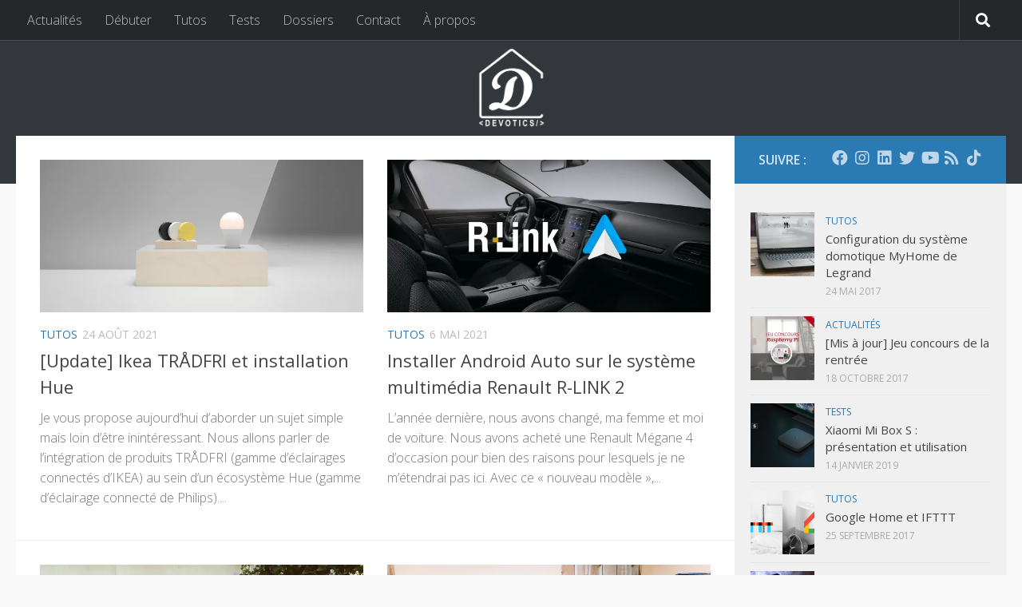

--- FILE ---
content_type: text/html; charset=UTF-8
request_url: https://devotics.fr/page/3/
body_size: 13450
content:
<!DOCTYPE html><html class="no-js" lang="fr-FR"><head><meta charset="UTF-8"><meta name="viewport" content="width=device-width, initial-scale=1.0"><link rel="stylesheet" media="print" onload="this.onload=null;this.media='all';" id="ao_optimized_gfonts" href="https://fonts.googleapis.com/css?family=Open+Sans:400,400italic,300italic,300,600&#038;subset=latin%2Ccyrillic-ext&amp;display=swap"><link rel="profile" href="https://gmpg.org/xfn/11" /><link rel="pingback" href="https://devotics.fr/xmlrpc.php"><meta name='robots' content='index, max-image-preview:large' /> <script>document.documentElement.className = document.documentElement.className.replace("no-js","js");</script>  <script id="google_gtagjs-js-consent-mode-data-layer">window.dataLayer = window.dataLayer || [];function gtag(){dataLayer.push(arguments);}
gtag('consent', 'default', {"ad_personalization":"denied","ad_storage":"denied","ad_user_data":"denied","analytics_storage":"denied","functionality_storage":"denied","security_storage":"denied","personalization_storage":"denied","region":["AT","BE","BG","CH","CY","CZ","DE","DK","EE","ES","FI","FR","GB","GR","HR","HU","IE","IS","IT","LI","LT","LU","LV","MT","NL","NO","PL","PT","RO","SE","SI","SK"],"wait_for_update":500});
window._googlesitekitConsentCategoryMap = {"statistics":["analytics_storage"],"marketing":["ad_storage","ad_user_data","ad_personalization"],"functional":["functionality_storage","security_storage"],"preferences":["personalization_storage"]};
window._googlesitekitConsents = {"ad_personalization":"denied","ad_storage":"denied","ad_user_data":"denied","analytics_storage":"denied","functionality_storage":"denied","security_storage":"denied","personalization_storage":"denied","region":["AT","BE","BG","CH","CY","CZ","DE","DK","EE","ES","FI","FR","GB","GR","HR","HU","IE","IS","IT","LI","LT","LU","LV","MT","NL","NO","PL","PT","RO","SE","SI","SK"],"wait_for_update":500};</script> <link media="all" href="https://devotics.fr/wp-content/cache/autoptimize/css/autoptimize_17eafbc40144c558a5da1395ff5f1f80.css" rel="stylesheet"><title>Devotics - Actualité high-tech, tutos et tests domotique</title><meta name="description" content="Retrouvez sur notre blog les actualités des nouvelles technologies, des tutos, des tests et guides pour débutant autour de la domotique et du développement" /><link rel="canonical" href="https://devotics.fr/page/3/" /><link rel="prev" href="https://devotics.fr/page/2/" /><link rel="next" href="https://devotics.fr/page/4/" /><meta property="og:locale" content="fr_FR" /><meta property="og:type" content="website" /><meta property="og:title" content="Devotics - Actualité high-tech, tutos et tests domotique" /><meta property="og:description" content="Retrouvez sur notre blog les actualités des nouvelles technologies, des tutos, des tests et guides pour débutant autour de la domotique et du développement" /><meta property="og:url" content="https://devotics.fr/" /><meta property="og:site_name" content="Devotics" /><meta property="og:image" content="https://i1.wp.com/devotics.fr/wp-content/uploads/2017/02/icon_512x512.png?fit=512%2C512&ssl=1" /><meta property="og:image:width" content="512" /><meta property="og:image:height" content="512" /><meta property="og:image:type" content="image/png" /><meta name="twitter:card" content="summary_large_image" /><meta name="twitter:site" content="@Devotics_blog" /> <script type="application/ld+json" class="yoast-schema-graph">{"@context":"https://schema.org","@graph":[{"@type":"CollectionPage","@id":"https://devotics.fr/","url":"https://devotics.fr/page/3/","name":"Devotics - Actualité high-tech, tutos et tests domotique","isPartOf":{"@id":"https://devotics.fr/#website"},"about":{"@id":"https://devotics.fr/#organization"},"description":"Retrouvez sur notre blog les actualités des nouvelles technologies, des tutos, des tests et guides pour débutant autour de la domotique et du développement","breadcrumb":{"@id":"https://devotics.fr/page/3/#breadcrumb"},"inLanguage":"fr-FR"},{"@type":"BreadcrumbList","@id":"https://devotics.fr/page/3/#breadcrumb","itemListElement":[{"@type":"ListItem","position":1,"name":"Accueil"}]},{"@type":"WebSite","@id":"https://devotics.fr/#website","url":"https://devotics.fr/","name":"Devotics","description":"Domotique, objets connectés, nouvelles technologies, développement.","publisher":{"@id":"https://devotics.fr/#organization"},"potentialAction":[{"@type":"SearchAction","target":{"@type":"EntryPoint","urlTemplate":"https://devotics.fr/?s={search_term_string}"},"query-input":{"@type":"PropertyValueSpecification","valueRequired":true,"valueName":"search_term_string"}}],"inLanguage":"fr-FR"},{"@type":"Organization","@id":"https://devotics.fr/#organization","name":"Devotics","url":"https://devotics.fr/","logo":{"@type":"ImageObject","inLanguage":"fr-FR","@id":"https://devotics.fr/#/schema/logo/image/","url":"https://i0.wp.com/devotics.fr/wp-content/uploads/2017/02/icon_512x512.png?fit=512%2C512&ssl=1","contentUrl":"https://i0.wp.com/devotics.fr/wp-content/uploads/2017/02/icon_512x512.png?fit=512%2C512&ssl=1","width":512,"height":512,"caption":"Devotics"},"image":{"@id":"https://devotics.fr/#/schema/logo/image/"},"sameAs":["https://www.facebook.com/devotics","https://x.com/Devotics_blog","https://www.instagram.com/devotics/","https://www.linkedin.com/company-beta/11127915/","https://www.youtube.com/channel/UCPP0D9Oomqt19rKSRFARR_A","https://www.tiktok.com/@devoticsblog?_t=8nL7RuFpDt2&_r=1"]}]}</script> <meta name="google-site-verification" content="IMhm8b9VI1cMYerrjF9k1GHTcmfVhEVXsBBx9iITEZ4" /><link rel="amphtml" href="https://devotics.fr/page/3/?amp" /><meta name="generator" content="AMP for WP 1.1.11"/><link rel='dns-prefetch' href='//www.googletagmanager.com' /><link rel='dns-prefetch' href='//stats.wp.com' /><link rel='dns-prefetch' href='//widgets.wp.com' /><link rel='dns-prefetch' href='//s0.wp.com' /><link rel='dns-prefetch' href='//0.gravatar.com' /><link rel='dns-prefetch' href='//1.gravatar.com' /><link rel='dns-prefetch' href='//2.gravatar.com' /><link rel='preconnect' href='//i0.wp.com' /><link rel='preconnect' href='//c0.wp.com' /><link href='https://fonts.gstatic.com' crossorigin='anonymous' rel='preconnect' /><link rel="alternate" type="application/rss+xml" title="Devotics &raquo; Flux" href="https://devotics.fr/feed/" /><link rel="alternate" type="application/rss+xml" title="Devotics &raquo; Flux des commentaires" href="https://devotics.fr/comments/feed/" /><link rel='stylesheet' id='dashicons-css' href='https://devotics.fr/wp-includes/css/dashicons.min.css?ver=6de7fcc9edc3238df713453c53453347' media='all' /> <script src="https://devotics.fr/wp-includes/js/jquery/jquery.min.js?ver=3.7.1" id="jquery-core-js"></script> <script id="fvp-frontend-js-extra">var fvpdata = {"ajaxurl":"https://devotics.fr/wp-admin/admin-ajax.php","nonce":"96fa243a90","fitvids":"1","dynamic":"","overlay":"","opacity":"0.75","color":"b","width":"640"};
//# sourceURL=fvp-frontend-js-extra</script> 
 <script src="https://www.googletagmanager.com/gtag/js?id=GT-KVHVRF3" id="google_gtagjs-js" async></script> <script id="google_gtagjs-js-after">window.dataLayer = window.dataLayer || [];function gtag(){dataLayer.push(arguments);}
gtag("set","linker",{"domains":["devotics.fr"]});
gtag("js", new Date());
gtag("set", "developer_id.dZTNiMT", true);
gtag("config", "GT-KVHVRF3");
 window._googlesitekit = window._googlesitekit || {}; window._googlesitekit.throttledEvents = []; window._googlesitekit.gtagEvent = (name, data) => { var key = JSON.stringify( { name, data } ); if ( !! window._googlesitekit.throttledEvents[ key ] ) { return; } window._googlesitekit.throttledEvents[ key ] = true; setTimeout( () => { delete window._googlesitekit.throttledEvents[ key ]; }, 5 ); gtag( "event", name, { ...data, event_source: "site-kit" } ); }; 
//# sourceURL=google_gtagjs-js-after</script> <link rel="https://api.w.org/" href="https://devotics.fr/wp-json/" /><link rel="EditURI" type="application/rsd+xml" title="RSD" href="https://devotics.fr/xmlrpc.php?rsd" /><meta name="generator" content="Site Kit by Google 1.168.0" /><link rel="preload" as="font" type="font/woff2" href="https://devotics.fr/wp-content/themes/hueman/assets/front/webfonts/fa-brands-400.woff2?v=5.15.2" crossorigin="anonymous"/><link rel="preload" as="font" type="font/woff2" href="https://devotics.fr/wp-content/themes/hueman/assets/front/webfonts/fa-regular-400.woff2?v=5.15.2" crossorigin="anonymous"/><link rel="preload" as="font" type="font/woff2" href="https://devotics.fr/wp-content/themes/hueman/assets/front/webfonts/fa-solid-900.woff2?v=5.15.2" crossorigin="anonymous"/> <!--[if lt IE 9]> <script src="https://devotics.fr/wp-content/themes/hueman/assets/front/js/ie/html5shiv-printshiv.min.js"></script> <script src="https://devotics.fr/wp-content/themes/hueman/assets/front/js/ie/selectivizr.js"></script> <![endif]--><link rel="icon" href="https://i0.wp.com/devotics.fr/wp-content/uploads/2017/02/cropped-icon_512x512-1.png?fit=32%2C32&#038;ssl=1" sizes="32x32" /><link rel="icon" href="https://i0.wp.com/devotics.fr/wp-content/uploads/2017/02/cropped-icon_512x512-1.png?fit=192%2C192&#038;ssl=1" sizes="192x192" /><link rel="apple-touch-icon" href="https://i0.wp.com/devotics.fr/wp-content/uploads/2017/02/cropped-icon_512x512-1.png?fit=180%2C180&#038;ssl=1" /><meta name="msapplication-TileImage" content="https://i0.wp.com/devotics.fr/wp-content/uploads/2017/02/cropped-icon_512x512-1.png?fit=270%2C270&#038;ssl=1" /></head><body class="home blog paged wp-custom-logo wp-embed-responsive paged-3 wp-theme-hueman col-2cl full-width topbar-enabled header-desktop-sticky header-mobile-sticky hueman-3-7-27 unknown"><div id="wrapper"> <a class="screen-reader-text skip-link" href="#content">Skip to content</a><header id="header" class="specific-mobile-menu-on one-mobile-menu mobile_menu   topbar-transparent no-header-img"><nav class="nav-container group mobile-menu mobile-sticky " id="nav-mobile" data-menu-id="header-1"><div class="mobile-title-logo-in-header"><p class="site-title"> <a class="custom-logo-link" href="https://devotics.fr/" rel="home" title="Devotics | Page d'accueil"><img src="https://i0.wp.com/devotics.fr/wp-content/uploads/2017/08/cropped-logo-tranparent-400x434.png?fit=400%2C438&#038;ssl=1" alt="Devotics" width="400" height="438"/></a></p></div> <button class="ham__navbar-toggler-two collapsed" title="Menu" aria-expanded="false"> <span class="ham__navbar-span-wrapper"> <span class="line line-1"></span> <span class="line line-2"></span> <span class="line line-3"></span> </span> </button><div class="nav-text"></div><div class="nav-wrap container"><ul class="nav container-inner group mobile-search"><li><form role="search" method="get" class="search-form" action="https://devotics.fr/"> <label> <span class="screen-reader-text">Rechercher :</span> <input type="search" class="search-field" placeholder="Rechercher…" value="" name="s" /> </label> <input type="submit" class="search-submit" value="Rechercher" /></form></li></ul><ul id="menu-pages" class="nav container-inner group"><li id="menu-item-2941" class="menu-item menu-item-type-taxonomy menu-item-object-category menu-item-2941"><a href="https://devotics.fr/category/actus/">Actualités</a></li><li id="menu-item-2942" class="menu-item menu-item-type-taxonomy menu-item-object-category menu-item-2942"><a href="https://devotics.fr/category/debuter/">Débuter</a></li><li id="menu-item-2943" class="menu-item menu-item-type-taxonomy menu-item-object-category menu-item-2943"><a href="https://devotics.fr/category/tutos/">Tutos</a></li><li id="menu-item-2944" class="menu-item menu-item-type-taxonomy menu-item-object-category menu-item-2944"><a href="https://devotics.fr/category/tests/">Tests</a></li><li id="menu-item-2945" class="menu-item menu-item-type-post_type menu-item-object-page menu-item-2945"><a href="https://devotics.fr/dossiers/">Dossiers</a></li><li id="menu-item-1952" class="menu-item menu-item-type-post_type menu-item-object-page menu-item-1952"><a href="https://devotics.fr/contact/">Contact</a></li><li id="menu-item-1953" class="menu-item menu-item-type-post_type menu-item-object-page menu-item-1953"><a href="https://devotics.fr/devotics-a-propos/">À propos</a></li></ul></div></nav><nav class="nav-container group desktop-menu desktop-sticky " id="nav-topbar" data-menu-id="header-2"><div class="nav-text"></div><div class="topbar-toggle-down"> <i class="fas fa-angle-double-down" aria-hidden="true" data-toggle="down" title="Agrandir le menu"></i> <i class="fas fa-angle-double-up" aria-hidden="true" data-toggle="up" title="Réduire le menu"></i></div><div class="nav-wrap container"><ul id="menu-menu-accueil" class="nav container-inner group"><li id="menu-item-1947" class="menu-item menu-item-type-taxonomy menu-item-object-category menu-item-1947"><a href="https://devotics.fr/category/actus/">Actualités</a></li><li id="menu-item-2932" class="menu-item menu-item-type-taxonomy menu-item-object-category menu-item-2932"><a href="https://devotics.fr/category/debuter/">Débuter</a></li><li id="menu-item-2919" class="menu-item menu-item-type-taxonomy menu-item-object-category menu-item-2919"><a href="https://devotics.fr/category/tutos/">Tutos</a></li><li id="menu-item-2929" class="menu-item menu-item-type-taxonomy menu-item-object-category menu-item-2929"><a href="https://devotics.fr/category/tests/">Tests</a></li><li id="menu-item-2938" class="menu-item menu-item-type-post_type menu-item-object-page menu-item-2938"><a href="https://devotics.fr/dossiers/">Dossiers</a></li><li id="menu-item-1949" class="menu-item menu-item-type-post_type menu-item-object-page menu-item-1949"><a href="https://devotics.fr/contact/">Contact</a></li><li id="menu-item-1950" class="menu-item menu-item-type-post_type menu-item-object-page menu-item-1950"><a href="https://devotics.fr/devotics-a-propos/">À propos</a></li></ul></div><div id="topbar-header-search" class="container"><div class="container-inner"> <button class="toggle-search"><i class="fas fa-search"></i></button><div class="search-expand"><div class="search-expand-inner"><form role="search" method="get" class="search-form" action="https://devotics.fr/"> <label> <span class="screen-reader-text">Rechercher :</span> <input type="search" class="search-field" placeholder="Rechercher…" value="" name="s" /> </label> <input type="submit" class="search-submit" value="Rechercher" /></form></div></div></div></div></nav><div class="container group"><div class="container-inner"><div class="group hu-pad central-header-zone"><div class="logo-tagline-group"><h1 class="site-title"> <a class="custom-logo-link" href="https://devotics.fr/" rel="home" title="Devotics | Page d'accueil"><img src="https://i0.wp.com/devotics.fr/wp-content/uploads/2017/08/cropped-logo-tranparent-400x434.png?fit=400%2C438&#038;ssl=1" alt="Devotics" width="400" height="438"/></a></h1></div></div></div></div></header><div class="container" id="page"><div class="container-inner"><div class="main"><div class="main-inner group"><main class="content" id="content"><div class="page-title hu-pad group"><h2>Devotics <span class="hu-blog-subheading">Accueil</span></h2></div><div class="hu-pad group"><div id="grid-wrapper" class="post-list group"><div class="post-row"><article id="post-6092" class="group grid-item post-6092 post type-post status-publish format-image has-post-thumbnail hentry category-tutos tag-philips-hue tag-ikea-tradfri tag-smartlight post_format-post-format-image"><div class="post-inner post-hover"><div class="post-thumbnail"> <a href="https://devotics.fr/ikea-tradfri-et-installation-hue/"> <img width="720" height="340" src="https://i0.wp.com/devotics.fr/wp-content/uploads/2018/08/14027.jpg?resize=720%2C340&amp;ssl=1" class="attachment-thumb-large size-thumb-large wp-post-image" alt="" decoding="async" fetchpriority="high" srcset="https://i0.wp.com/devotics.fr/wp-content/uploads/2018/08/14027.jpg?resize=520%2C245&amp;ssl=1 520w, https://i0.wp.com/devotics.fr/wp-content/uploads/2018/08/14027.jpg?resize=720%2C340&amp;ssl=1 720w, https://i0.wp.com/devotics.fr/wp-content/uploads/2018/08/14027.jpg?zoom=2&amp;resize=720%2C340&amp;ssl=1 1440w" sizes="(max-width: 720px) 100vw, 720px" /> </a></div><div class="post-meta group"><p class="post-category"><a href="https://devotics.fr/category/tutos/" rel="category tag">Tutos</a></p><p class="post-date"> <time class="published updated" datetime="2021-08-24 21:41:25">24 août 2021</time></p><p class="post-byline" style="display:none">&nbsp;par <span class="vcard author"> <span class="fn"><a href="https://devotics.fr/author/quentinchapelle/" title="Articles par Quentin Chapelle" rel="author">Quentin Chapelle</a></span> </span> &middot; Published <span class="published">24 août 2021</span> &middot; Last modified <span class="updated">30 août 2021</span></p></div><h2 class="post-title entry-title"> <a href="https://devotics.fr/ikea-tradfri-et-installation-hue/" rel="bookmark">[Update] Ikea TRÅDFRI et installation Hue</a></h2><div class="entry excerpt entry-summary"><p>Je vous propose aujourd&rsquo;hui d&rsquo;aborder un sujet simple mais loin d&rsquo;être inintéressant. Nous allons parler de l&rsquo;intégration de produits TRÅDFRI (gamme d&rsquo;éclairages connectés d&rsquo;IKEA) au sein d&rsquo;un écosystème Hue (gamme d&rsquo;éclairage connecté de Philips).&#46;&#46;&#46;</p></div></div></article><article id="post-10367" class="group grid-item post-10367 post type-post status-publish format-image has-post-thumbnail hentry category-tutos tag-android tag-apple tag-voiture tag-google-assistant tag-vocal post_format-post-format-image"><div class="post-inner post-hover"><div class="post-thumbnail"> <a href="https://devotics.fr/installer-android-auto-renault-r-link-2/"> <img width="720" height="340" src="https://i0.wp.com/devotics.fr/wp-content/uploads/2020/11/rlink-android-auto.jpg?resize=720%2C340&amp;ssl=1" class="attachment-thumb-large size-thumb-large wp-post-image" alt="Installer Android Auto sur le système multimédia Renault R-LINK 2" decoding="async" srcset="https://i0.wp.com/devotics.fr/wp-content/uploads/2020/11/rlink-android-auto.jpg?resize=520%2C245&amp;ssl=1 520w, https://i0.wp.com/devotics.fr/wp-content/uploads/2020/11/rlink-android-auto.jpg?resize=720%2C340&amp;ssl=1 720w" sizes="(max-width: 720px) 100vw, 720px" /> </a></div><div class="post-meta group"><p class="post-category"><a href="https://devotics.fr/category/tutos/" rel="category tag">Tutos</a></p><p class="post-date"> <time class="published updated" datetime="2021-05-06 11:40:00">6 mai 2021</time></p><p class="post-byline" style="display:none">&nbsp;par <span class="vcard author"> <span class="fn"><a href="https://devotics.fr/author/jeremyparis/" title="Articles par Jérémy Paris" rel="author">Jérémy Paris</a></span> </span> &middot; Published <span class="published">6 mai 2021</span> &middot; Last modified <span class="updated">5 mai 2021</span></p></div><h2 class="post-title entry-title"> <a href="https://devotics.fr/installer-android-auto-renault-r-link-2/" rel="bookmark">Installer Android Auto sur le système multimédia Renault R-LINK 2</a></h2><div class="entry excerpt entry-summary"><p>L&rsquo;année dernière, nous avons changé, ma femme et moi de voiture. Nous avons acheté une Renault Mégane 4 d&rsquo;occasion pour bien des raisons pour lesquels je ne m&rsquo;étendrai pas ici. Avec ce « nouveau modèle »,&#46;&#46;&#46;</p></div></div></article></div><div class="post-row"><article id="post-10970" class="group grid-item post-10970 post type-post status-publish format-image has-post-thumbnail hentry category-tutos tag-home-assistant tag-google-assistant tag-shelly tag-interrupteur post_format-post-format-image series-ma-maison-connectee-de-a-a-z"><div class="post-inner post-hover"><div class="post-thumbnail"> <a href="https://devotics.fr/automatiser-votre-porte-de-garage-avec-le-shelly-1/"> <img width="720" height="340" src="https://i0.wp.com/devotics.fr/wp-content/uploads/2021/04/pexels-jaymantri-2580-1.jpg?resize=720%2C340&amp;ssl=1" class="attachment-thumb-large size-thumb-large wp-post-image" alt="" decoding="async" srcset="https://i0.wp.com/devotics.fr/wp-content/uploads/2021/04/pexels-jaymantri-2580-1.jpg?resize=520%2C245&amp;ssl=1 520w, https://i0.wp.com/devotics.fr/wp-content/uploads/2021/04/pexels-jaymantri-2580-1.jpg?resize=720%2C340&amp;ssl=1 720w, https://i0.wp.com/devotics.fr/wp-content/uploads/2021/04/pexels-jaymantri-2580-1.jpg?zoom=2&amp;resize=720%2C340&amp;ssl=1 1440w" sizes="(max-width: 720px) 100vw, 720px" /> </a></div><div class="post-meta group"><p class="post-category"><a href="https://devotics.fr/category/tutos/" rel="category tag">Tutos</a></p><p class="post-date"> <time class="published updated" datetime="2021-04-29 08:30:00">29 avril 2021</time></p><p class="post-byline" style="display:none">&nbsp;par <span class="vcard author"> <span class="fn"><a href="https://devotics.fr/author/quentinchapelle/" title="Articles par Quentin Chapelle" rel="author">Quentin Chapelle</a></span> </span> &middot; Published <span class="published">29 avril 2021</span> &middot; Last modified <span class="updated">28 avril 2021</span></p></div><h2 class="post-title entry-title"> <a href="https://devotics.fr/automatiser-votre-porte-de-garage-avec-le-shelly-1/" rel="bookmark">Automatiser votre porte de garage avec le Shelly 1</a></h2><div class="entry excerpt entry-summary"><div class="pps-series-post-details pps-series-post-details-variant-classic pps-series-post-details-31833 pps-series-meta-excerpt" data-series-id="273"><div class="pps-series-meta-content"><div class="pps-series-meta-text">This entry is part 6 of 11 in the series <a href="https://devotics.fr/series/ma-maison-connectee-de-a-a-z/">Ma maison connectée de A à Z</a></div></div></div><p>On continue notre série dédiée à la domotisation complète d&rsquo;une maison. Aujourd&rsquo;hui nous allons parler d&rsquo;un produit que je n&rsquo;avais pas prévu d&rsquo;acheter, à vrai dire je ne connaissais même pas la marque, je&#46;&#46;&#46;</p></div></div></article><article id="post-10955" class="group grid-item post-10955 post type-post status-publish format-image has-post-thumbnail hentry category-tutos post_format-post-format-image series-ma-maison-connectee-de-a-a-z"><div class="post-inner post-hover"><div class="post-thumbnail"> <a href="https://devotics.fr/piloter-son-chauffage-avec-netatmo/"> <img width="720" height="340" src="https://i0.wp.com/devotics.fr/wp-content/uploads/2021/04/pexels-lisa-2805111-1.jpg?resize=720%2C340&amp;ssl=1" class="attachment-thumb-large size-thumb-large wp-post-image" alt="" decoding="async" loading="lazy" srcset="https://i0.wp.com/devotics.fr/wp-content/uploads/2021/04/pexels-lisa-2805111-1.jpg?resize=520%2C245&amp;ssl=1 520w, https://i0.wp.com/devotics.fr/wp-content/uploads/2021/04/pexels-lisa-2805111-1.jpg?resize=720%2C340&amp;ssl=1 720w, https://i0.wp.com/devotics.fr/wp-content/uploads/2021/04/pexels-lisa-2805111-1.jpg?zoom=2&amp;resize=720%2C340&amp;ssl=1 1440w" sizes="auto, (max-width: 720px) 100vw, 720px" /> </a></div><div class="post-meta group"><p class="post-category"><a href="https://devotics.fr/category/tutos/" rel="category tag">Tutos</a></p><p class="post-date"> <time class="published updated" datetime="2021-04-20 07:40:00">20 avril 2021</time></p><p class="post-byline" style="display:none">&nbsp;par <span class="vcard author"> <span class="fn"><a href="https://devotics.fr/author/quentinchapelle/" title="Articles par Quentin Chapelle" rel="author">Quentin Chapelle</a></span> </span> &middot; Published <span class="published">20 avril 2021</span> &middot; Last modified <span class="updated">20 septembre 2021</span></p></div><h2 class="post-title entry-title"> <a href="https://devotics.fr/piloter-son-chauffage-avec-netatmo/" rel="bookmark">Piloter son chauffage avec Netatmo</a></h2><div class="entry excerpt entry-summary"><div class="pps-series-post-details pps-series-post-details-variant-classic pps-series-post-details-31833 pps-series-meta-excerpt" data-series-id="273"><div class="pps-series-meta-content"><div class="pps-series-meta-text">This entry is part 5 of 11 in the series <a href="https://devotics.fr/series/ma-maison-connectee-de-a-a-z/">Ma maison connectée de A à Z</a></div></div></div><p>A l&rsquo;heure où j&rsquo;écris ces lignes, une vague de froid s&rsquo;abat sur la France. Quoi de mieux pour aborder un axe de la domotique nouveau pour moi, le chauffage. Etant en location ces dernières&#46;&#46;&#46;</p></div></div></article></div><div class="post-row"><article id="post-10783" class="group grid-item post-10783 post type-post status-publish format-image has-post-thumbnail hentry category-actus tag-domotique post_format-post-format-image"><div class="post-inner post-hover"><div class="post-thumbnail"> <a href="https://devotics.fr/edito-nouveaux-engagements/"> <img width="720" height="340" src="https://i0.wp.com/devotics.fr/wp-content/uploads/2021/02/pexels-photo-261662.jpeg?resize=720%2C340&amp;ssl=1" class="attachment-thumb-large size-thumb-large wp-post-image" alt="Edito 4 ans" decoding="async" loading="lazy" srcset="https://i0.wp.com/devotics.fr/wp-content/uploads/2021/02/pexels-photo-261662.jpeg?resize=520%2C245&amp;ssl=1 520w, https://i0.wp.com/devotics.fr/wp-content/uploads/2021/02/pexels-photo-261662.jpeg?resize=720%2C340&amp;ssl=1 720w, https://i0.wp.com/devotics.fr/wp-content/uploads/2021/02/pexels-photo-261662.jpeg?zoom=2&amp;resize=720%2C340&amp;ssl=1 1440w, https://i0.wp.com/devotics.fr/wp-content/uploads/2021/02/pexels-photo-261662.jpeg?zoom=3&amp;resize=720%2C340&amp;ssl=1 2160w" sizes="auto, (max-width: 720px) 100vw, 720px" /> </a></div><div class="post-meta group"><p class="post-category"><a href="https://devotics.fr/category/actus/" rel="category tag">Actualités</a></p><p class="post-date"> <time class="published updated" datetime="2021-04-09 11:40:00">9 avril 2021</time></p><p class="post-byline" style="display:none">&nbsp;par <span class="vcard author"> <span class="fn"><a href="https://devotics.fr/author/jeremyparis/" title="Articles par Jérémy Paris" rel="author">Jérémy Paris</a></span> </span> &middot; Published <span class="published">9 avril 2021</span> &middot; Last modified <span class="updated">11 mai 2021</span></p></div><h2 class="post-title entry-title"> <a href="https://devotics.fr/edito-nouveaux-engagements/" rel="bookmark">Edito : nouveaux engagements</a></h2><div class="entry excerpt entry-summary"><p>Et un de plus. Les années passent et nous voila déjà en début/milieu d&rsquo;année dans une période pour le moins étrange. Pour rappel, nous avons fondé ce site en Février 2017. Ce début d&rsquo;année&#46;&#46;&#46;</p></div></div></article><article id="post-10775" class="group grid-item post-10775 post type-post status-publish format-image has-post-thumbnail hentry category-tutos category-tests tag-chromecast tag-google-tv post_format-post-format-image series-ma-maison-connectee-de-a-a-z"><div class="post-inner post-hover"><div class="post-thumbnail"> <a href="https://devotics.fr/test-du-dernier-chromecast-avec-google-tv/"> <img width="720" height="340" src="https://i0.wp.com/devotics.fr/wp-content/uploads/2021/01/Screenshot_20210112-223006.png?resize=720%2C340&amp;ssl=1" class="attachment-thumb-large size-thumb-large wp-post-image" alt="" decoding="async" loading="lazy" srcset="https://i0.wp.com/devotics.fr/wp-content/uploads/2021/01/Screenshot_20210112-223006.png?resize=520%2C245&amp;ssl=1 520w, https://i0.wp.com/devotics.fr/wp-content/uploads/2021/01/Screenshot_20210112-223006.png?resize=720%2C340&amp;ssl=1 720w, https://i0.wp.com/devotics.fr/wp-content/uploads/2021/01/Screenshot_20210112-223006.png?zoom=2&amp;resize=720%2C340&amp;ssl=1 1440w" sizes="auto, (max-width: 720px) 100vw, 720px" /> </a></div><div class="post-meta group"><p class="post-category"><a href="https://devotics.fr/category/tutos/" rel="category tag">Tutos</a> / <a href="https://devotics.fr/category/tests/" rel="category tag">Tests</a></p><p class="post-date"> <time class="published updated" datetime="2021-03-09 08:30:00">9 mars 2021</time></p><p class="post-byline" style="display:none">&nbsp;par <span class="vcard author"> <span class="fn"><a href="https://devotics.fr/author/quentinchapelle/" title="Articles par Quentin Chapelle" rel="author">Quentin Chapelle</a></span> </span> &middot; Published <span class="published">9 mars 2021</span> &middot; Last modified <span class="updated">20 septembre 2021</span></p></div><h2 class="post-title entry-title"> <a href="https://devotics.fr/test-du-dernier-chromecast-avec-google-tv/" rel="bookmark">Test du dernier Chromecast (avec Google TV)</a></h2><div class="entry excerpt entry-summary"><div class="pps-series-post-details pps-series-post-details-variant-classic pps-series-post-details-31833 pps-series-meta-excerpt" data-series-id="273"><div class="pps-series-meta-content"><div class="pps-series-meta-text">This entry is part 4 of 11 in the series <a href="https://devotics.fr/series/ma-maison-connectee-de-a-a-z/">Ma maison connectée de A à Z</a></div></div></div><p>On continue la série Ma maison connectée. Aujourd&rsquo;hui, voici un petit hors série sous forme de test. Dans ma quête d&rsquo;une domotique parfaite le multimédia est un point important. Il me fallait un système&#46;&#46;&#46;</p></div></div></article></div><div class="post-row"><article id="post-11066" class="group grid-item post-11066 post type-post status-publish format-image has-post-thumbnail hentry category-tests tag-philips-hue tag-spotify tag-ifttt tag-kodi tag-multimedia post_format-post-format-image"><div class="post-inner post-hover"><div class="post-thumbnail"> <a href="https://devotics.fr/test-sevenhugs-smart-remote/"> <img width="720" height="340" src="https://i0.wp.com/devotics.fr/wp-content/uploads/2021/03/20210312_183403-1-scaled.jpg?resize=720%2C340&amp;ssl=1" class="attachment-thumb-large size-thumb-large wp-post-image" alt="Sevenhugs Smart Remote" decoding="async" loading="lazy" srcset="https://i0.wp.com/devotics.fr/wp-content/uploads/2021/03/20210312_183403-1-scaled.jpg?resize=520%2C245&amp;ssl=1 520w, https://i0.wp.com/devotics.fr/wp-content/uploads/2021/03/20210312_183403-1-scaled.jpg?resize=720%2C340&amp;ssl=1 720w, https://i0.wp.com/devotics.fr/wp-content/uploads/2021/03/20210312_183403-1-scaled.jpg?zoom=2&amp;resize=720%2C340&amp;ssl=1 1440w, https://i0.wp.com/devotics.fr/wp-content/uploads/2021/03/20210312_183403-1-scaled.jpg?zoom=3&amp;resize=720%2C340&amp;ssl=1 2160w" sizes="auto, (max-width: 720px) 100vw, 720px" /> </a></div><div class="post-meta group"><p class="post-category"><a href="https://devotics.fr/category/tests/" rel="category tag">Tests</a></p><p class="post-date"> <time class="published updated" datetime="2021-02-28 11:00:00">28 février 2021</time></p><p class="post-byline" style="display:none">&nbsp;par <span class="vcard author"> <span class="fn"><a href="https://devotics.fr/author/jeremyparis/" title="Articles par Jérémy Paris" rel="author">Jérémy Paris</a></span> </span> &middot; Published <span class="published">28 février 2021</span> &middot; Last modified <span class="updated">12 février 2022</span></p></div><h2 class="post-title entry-title"> <a href="https://devotics.fr/test-sevenhugs-smart-remote/" rel="bookmark">[Update]Test de la télécommande Sevenhugs Smart Remote : est-elle à la hauteur de sa réputation ?</a></h2><div class="entry excerpt entry-summary"><p>Introduction &amp; contexte Lorsque l&rsquo;on possède un système multimédia composé de plusieurs appareils, il n&rsquo;y a rien de plus désagréable que de jongler entre les télécommandes pour faire fonctionner son système. Si l&rsquo;on possède&#46;&#46;&#46;</p></div></div></article><article id="post-10632" class="group grid-item post-10632 post type-post status-publish format-image has-post-thumbnail hentry category-tutos tag-sonoff tag-philips-hue tag-home-assistant post_format-post-format-image series-ma-maison-connectee-de-a-a-z"><div class="post-inner post-hover"><div class="post-thumbnail"> <a href="https://devotics.fr/eclairages-connectes-partie-2-home-assistant/"> <img width="720" height="340" src="https://i0.wp.com/devotics.fr/wp-content/uploads/2021/01/jule.jpg?resize=720%2C340&amp;ssl=1" class="attachment-thumb-large size-thumb-large wp-post-image" alt="Design by Juline Doisne" decoding="async" loading="lazy" srcset="https://i0.wp.com/devotics.fr/wp-content/uploads/2021/01/jule.jpg?resize=520%2C245&amp;ssl=1 520w, https://i0.wp.com/devotics.fr/wp-content/uploads/2021/01/jule.jpg?resize=720%2C340&amp;ssl=1 720w, https://i0.wp.com/devotics.fr/wp-content/uploads/2021/01/jule.jpg?zoom=2&amp;resize=720%2C340&amp;ssl=1 1440w" sizes="auto, (max-width: 720px) 100vw, 720px" /> </a></div><div class="post-meta group"><p class="post-category"><a href="https://devotics.fr/category/tutos/" rel="category tag">Tutos</a></p><p class="post-date"> <time class="published updated" datetime="2021-02-09 18:15:00">9 février 2021</time></p><p class="post-byline" style="display:none">&nbsp;par <span class="vcard author"> <span class="fn"><a href="https://devotics.fr/author/quentinchapelle/" title="Articles par Quentin Chapelle" rel="author">Quentin Chapelle</a></span> </span> &middot; Published <span class="published">9 février 2021</span> &middot; Last modified <span class="updated">20 septembre 2021</span></p></div><h2 class="post-title entry-title"> <a href="https://devotics.fr/eclairages-connectes-partie-2-home-assistant/" rel="bookmark">Des éclairages connectés robuste | Partie 2 &#8211; Home Assistant</a></h2><div class="entry excerpt entry-summary"><div class="pps-series-post-details pps-series-post-details-variant-classic pps-series-post-details-31833 pps-series-meta-excerpt" data-series-id="273"><div class="pps-series-meta-content"><div class="pps-series-meta-text">This entry is part 3 of 11 in the series <a href="https://devotics.fr/series/ma-maison-connectee-de-a-a-z/">Ma maison connectée de A à Z</a></div></div></div><p>Me revoilà pour un second article traitant d&rsquo;éclairage connecté. La dernière fois, nous avions vu comment mettre en place simplement une installation reposant sur Hue de Philips et Sonoff. Cette fois, nous allons voir&#46;&#46;&#46;</p></div></div></article></div><div class="post-row"><article id="post-10505" class="group grid-item post-10505 post type-post status-publish format-image has-post-thumbnail hentry category-tutos post_format-post-format-image series-ma-maison-connectee-de-a-a-z"><div class="post-inner post-hover"><div class="post-thumbnail"> <a href="https://devotics.fr/un-eclairage-connecte-robuste-partie-1-les-bases/"> <img width="720" height="340" src="https://i0.wp.com/devotics.fr/wp-content/uploads/2020/12/%C2%A9JulineDoisne_Ve%CC%81nus_2019_196-copie-scaled.jpg?resize=720%2C340&amp;ssl=1" class="attachment-thumb-large size-thumb-large wp-post-image" alt="" decoding="async" loading="lazy" /> </a></div><div class="post-meta group"><p class="post-category"><a href="https://devotics.fr/category/tutos/" rel="category tag">Tutos</a></p><p class="post-date"> <time class="published updated" datetime="2021-01-26 18:28:00">26 janvier 2021</time></p><p class="post-byline" style="display:none">&nbsp;par <span class="vcard author"> <span class="fn"><a href="https://devotics.fr/author/quentinchapelle/" title="Articles par Quentin Chapelle" rel="author">Quentin Chapelle</a></span> </span> &middot; Published <span class="published">26 janvier 2021</span> &middot; Last modified <span class="updated">23 septembre 2021</span></p></div><h2 class="post-title entry-title"> <a href="https://devotics.fr/un-eclairage-connecte-robuste-partie-1-les-bases/" rel="bookmark">Un éclairage connecté robuste | Partie 1 &#8211; Les bases</a></h2><div class="entry excerpt entry-summary"><div class="pps-series-post-details pps-series-post-details-variant-classic pps-series-post-details-31833 pps-series-meta-excerpt" data-series-id="273"><div class="pps-series-meta-content"><div class="pps-series-meta-text">This entry is part 2 of 11 in the series <a href="https://devotics.fr/series/ma-maison-connectee-de-a-a-z/">Ma maison connectée de A à Z</a></div></div></div><p>Nous avons déjà abordé le sujet de l&rsquo;éclairage connecté plusieurs fois dans ce blog. Hue de Philips et Tradfri d&rsquo;IKEA sont deux solutions qui reviennent souvent car nous sommes plusieurs dans l&rsquo;équipe à les&#46;&#46;&#46;</p></div></div></article><article id="post-1472" class="group grid-item post-1472 post type-post status-publish format-image has-post-thumbnail hentry category-tutos tag-home-assistant tag-developpement tag-api post_format-post-format-image series-votre-propre-application-hass"><div class="post-inner post-hover"><div class="post-thumbnail"> <a href="https://devotics.fr/utiliser-lapi-rest-home-assistant/"> <img width="720" height="340" src="https://i0.wp.com/devotics.fr/wp-content/uploads/2017/02/pexels-photo-265075.jpeg?resize=720%2C340&amp;ssl=1" class="attachment-thumb-large size-thumb-large wp-post-image" alt="" decoding="async" loading="lazy" srcset="https://i0.wp.com/devotics.fr/wp-content/uploads/2017/02/pexels-photo-265075.jpeg?resize=520%2C245&amp;ssl=1 520w, https://i0.wp.com/devotics.fr/wp-content/uploads/2017/02/pexels-photo-265075.jpeg?resize=720%2C340&amp;ssl=1 720w, https://i0.wp.com/devotics.fr/wp-content/uploads/2017/02/pexels-photo-265075.jpeg?zoom=2&amp;resize=720%2C340&amp;ssl=1 1440w" sizes="auto, (max-width: 720px) 100vw, 720px" /> </a></div><div class="post-meta group"><p class="post-category"><a href="https://devotics.fr/category/tutos/" rel="category tag">Tutos</a></p><p class="post-date"> <time class="published updated" datetime="2021-01-14 22:32:39">14 janvier 2021</time></p><p class="post-byline" style="display:none">&nbsp;par <span class="vcard author"> <span class="fn"><a href="https://devotics.fr/author/quentinchapelle/" title="Articles par Quentin Chapelle" rel="author">Quentin Chapelle</a></span> </span> &middot; Published <span class="published">14 janvier 2021</span></p></div><h2 class="post-title entry-title"> <a href="https://devotics.fr/utiliser-lapi-rest-home-assistant/" rel="bookmark">Utiliser l&rsquo;API REST Home Assistant [update]</a></h2><div class="entry excerpt entry-summary"><div class="pps-series-post-details pps-series-post-details-variant-classic pps-series-post-details-31833 pps-series-meta-excerpt" data-series-id="74"><div class="pps-series-meta-content"><div class="pps-series-meta-text">This entry is part 1 of 1 in the series <a href="https://devotics.fr/series/votre-propre-application-hass/">Contrôlez Home assistant avec votre propre application</a></div></div></div><p>Nous avons déjà beaucoup parlé d&rsquo;Home-assistant, de sa mise en place et de son utilisation. Ainsi, nous avons vu qu&rsquo;il permet d&rsquo;utiliser simplement, tous vos objets connectés. Mais voilà, il vous manque encore quelque&#46;&#46;&#46;</p></div></div></article></div></div><nav class="pagination group"><ul class="group"><li class="prev left"><a href="https://devotics.fr/page/2/" >« Page précédente</a></li><li class="next right"><a href="https://devotics.fr/page/4/" >Page suivante »</a></li></ul></nav></div></main><div class="sidebar s1 collapsed" data-position="right" data-layout="col-2cl" data-sb-id="s1"> <button class="sidebar-toggle" title="Étendre la colonne latérale"><i class="fas sidebar-toggle-arrows"></i></button><div class="sidebar-content"><div class="sidebar-top group"><p>Suivre :</p><ul class="social-links"><li><a rel="nofollow noopener noreferrer" class="social-tooltip"  title="Suivez-nous sur Facebook" aria-label="Suivez-nous sur Facebook" href="https://www.facebook.com/devotics/" target="_blank"  style="color:rgba(255,255,255,0.7);font-size:20px"><i class="fab fa-facebook"></i></a></li><li><a rel="nofollow noopener noreferrer" class="social-tooltip"  title="Suivez-nous sur Instagram" aria-label="Suivez-nous sur Instagram" href="https://www.instagram.com/devotics/" target="_blank"  style="color:rgba(255,255,255,0.7);font-size:20px"><i class="fab fa-instagram"></i></a></li><li><a rel="nofollow noopener noreferrer" class="social-tooltip"  title="Suivez-nous sur Linkedin" aria-label="Suivez-nous sur Linkedin" href="https://www.linkedin.com/company/devotics" target="_blank"  style="color:rgba(255,255,255,0.7);font-size:20px"><i class="fab fa-linkedin"></i></a></li><li><a rel="nofollow noopener noreferrer" class="social-tooltip"  title="Suivez-nous sur Twitter" aria-label="Suivez-nous sur Twitter" href="https://twitter.com/Devotics_blog/" target="_blank"  style="color:rgba(255,255,255,0.7);font-size:20px"><i class="fab fa-twitter"></i></a></li><li><a rel="nofollow noopener noreferrer" class="social-tooltip"  title="Suivez-nous sur Youtube" aria-label="Suivez-nous sur Youtube" href="https://www.youtube.com/channel/UCPP0D9Oomqt19rKSRFARR_A" target="_blank"  style="font-size:20px"><i class="fab fa-youtube"></i></a></li><li><a rel="nofollow noopener noreferrer" class="social-tooltip"  title="Suivez-nous sur Rss" aria-label="Suivez-nous sur Rss" href="https://devotics.fr/feed" target="_blank"  style="color:rgba(255,255,255,0.7);font-size:20px"><i class="fas fa-rss"></i></a></li><li><a rel="nofollow noopener noreferrer" class="social-tooltip"  title="Suivez-nous sur Tiktok" aria-label="Suivez-nous sur Tiktok" href="https://www.tiktok.com/@devoticsblog" target="_blank"  style="font-size:20px"><i class="fab fa-tiktok"></i></a></li></ul></div><div id="alxtabs-5" class="widget widget_hu_tabs"><h3 class="widget-title"></h3><div class="alx-tabs-container"><ul id="tab-popular-5" class="alx-tab group thumbs-enabled"><li><div class="tab-item-thumbnail"> <a href="https://devotics.fr/configuration-domotique-myhome-legrand/"> <img width="80" height="80" src="https://i0.wp.com/devotics.fr/wp-content/uploads/2017/05/myhomesuite.jpg?resize=80%2C80&amp;ssl=1" class="attachment-thumb-small size-thumb-small wp-post-image" alt="myhomesuite" decoding="async" loading="lazy" /> </a></div><div class="tab-item-inner group"><p class="tab-item-category"><a href="https://devotics.fr/category/tutos/" rel="category tag">Tutos</a></p><p class="tab-item-title"><a href="https://devotics.fr/configuration-domotique-myhome-legrand/" rel="bookmark">Configuration du système domotique MyHome de Legrand</a></p><p class="tab-item-date">24 mai 2017</p></div></li><li><div class="tab-item-thumbnail"> <a href="https://devotics.fr/jeu-concours-sept-2017/"> <img width="80" height="80" src="https://i0.wp.com/devotics.fr/wp-content/uploads/2017/10/concours7.jpg?resize=80%2C80&amp;ssl=1" class="attachment-thumb-small size-thumb-small wp-post-image" alt="concours raspberry" decoding="async" loading="lazy" /> </a></div><div class="tab-item-inner group"><p class="tab-item-category"><a href="https://devotics.fr/category/actus/" rel="category tag">Actualités</a></p><p class="tab-item-title"><a href="https://devotics.fr/jeu-concours-sept-2017/" rel="bookmark">[Mis à jour] Jeu concours de la rentrée</a></p><p class="tab-item-date">18 octobre 2017</p></div></li><li><div class="tab-item-thumbnail"> <a href="https://devotics.fr/xiaomi-mi-box-tv-s-presentation-utilisation/"> <img width="80" height="80" src="https://i0.wp.com/devotics.fr/wp-content/uploads/2019/01/xiaomi-mi-box-tv-s.png?resize=80%2C80&amp;ssl=1" class="attachment-thumb-small size-thumb-small wp-post-image" alt="Xiaomi Mi Box S" decoding="async" loading="lazy" /> </a></div><div class="tab-item-inner group"><p class="tab-item-category"><a href="https://devotics.fr/category/tests/" rel="category tag">Tests</a></p><p class="tab-item-title"><a href="https://devotics.fr/xiaomi-mi-box-tv-s-presentation-utilisation/" rel="bookmark">Xiaomi Mi Box S : présentation et utilisation</a></p><p class="tab-item-date">14 janvier 2019</p></div></li><li><div class="tab-item-thumbnail"> <a href="https://devotics.fr/google-home-ifttt/"> <img width="80" height="80" src="https://i0.wp.com/devotics.fr/wp-content/uploads/2017/09/headerIFTTTGH.png?resize=80%2C80&amp;ssl=1" class="attachment-thumb-small size-thumb-small wp-post-image" alt="" decoding="async" loading="lazy" /> </a></div><div class="tab-item-inner group"><p class="tab-item-category"><a href="https://devotics.fr/category/tutos/" rel="category tag">Tutos</a></p><p class="tab-item-title"><a href="https://devotics.fr/google-home-ifttt/" rel="bookmark">Google Home et IFTTT</a></p><p class="tab-item-date">25 septembre 2017</p></div></li><li><div class="tab-item-thumbnail"> <a href="https://devotics.fr/controler-myhome-avec-openhab/"> <img width="80" height="80" src="https://i0.wp.com/devotics.fr/wp-content/uploads/2018/03/openhab.jpg?resize=80%2C80&amp;ssl=1" class="attachment-thumb-small size-thumb-small wp-post-image" alt="openHAB" decoding="async" loading="lazy" /> </a></div><div class="tab-item-inner group"><p class="tab-item-category"><a href="https://devotics.fr/category/tutos/" rel="category tag">Tutos</a></p><p class="tab-item-title"><a href="https://devotics.fr/controler-myhome-avec-openhab/" rel="bookmark">Contrôler la domotique MyHOME de Legrand avec openHAB</a></p><p class="tab-item-date">9 avril 2018</p></div></li></ul></div></div><div id="alxtabs-3" class="widget widget_hu_tabs"><h3 class="widget-title"></h3><div class="alx-tabs-container"><ul id="tab-tags-3" class="alx-tab group"><li> <a href="https://devotics.fr/tag/433/" class="tag-cloud-link tag-link-51 tag-link-position-1" style="font-size: 9.4117647058824pt;" aria-label="433 (3 éléments)">433</a> <a href="https://devotics.fr/tag/actions-on-google/" class="tag-cloud-link tag-link-173 tag-link-position-2" style="font-size: 9.4117647058824pt;" aria-label="Actions on Google (3 éléments)">Actions on Google</a> <a href="https://devotics.fr/tag/android/" class="tag-cloud-link tag-link-19 tag-link-position-3" style="font-size: 12.941176470588pt;" aria-label="Android (7 éléments)">Android</a> <a href="https://devotics.fr/tag/api/" class="tag-cloud-link tag-link-73 tag-link-position-4" style="font-size: 9.4117647058824pt;" aria-label="API (3 éléments)">API</a> <a href="https://devotics.fr/tag/apple/" class="tag-cloud-link tag-link-13 tag-link-position-5" style="font-size: 12.352941176471pt;" aria-label="Apple (6 éléments)">Apple</a> <a href="https://devotics.fr/tag/arduino/" class="tag-cloud-link tag-link-231 tag-link-position-6" style="font-size: 9.4117647058824pt;" aria-label="Arduino (3 éléments)">Arduino</a> <a href="https://devotics.fr/tag/automatisation/" class="tag-cloud-link tag-link-30 tag-link-position-7" style="font-size: 14.588235294118pt;" aria-label="Automatisation (10 éléments)">Automatisation</a> <a href="https://devotics.fr/tag/bilan/" class="tag-cloud-link tag-link-133 tag-link-position-8" style="font-size: 9.4117647058824pt;" aria-label="Bilan (3 éléments)">Bilan</a> <a href="https://devotics.fr/tag/concours/" class="tag-cloud-link tag-link-147 tag-link-position-9" style="font-size: 10.588235294118pt;" aria-label="Concours (4 éléments)">Concours</a> <a href="https://devotics.fr/tag/domotique/" class="tag-cloud-link tag-link-12 tag-link-position-10" style="font-size: 22pt;" aria-label="Domotique (46 éléments)">Domotique</a> <a href="https://devotics.fr/tag/developpement/" class="tag-cloud-link tag-link-54 tag-link-position-11" style="font-size: 13.529411764706pt;" aria-label="Développement (8 éléments)">Développement</a> <a href="https://devotics.fr/tag/eedomus/" class="tag-cloud-link tag-link-76 tag-link-position-12" style="font-size: 12.941176470588pt;" aria-label="Eedomus (7 éléments)">Eedomus</a> <a href="https://devotics.fr/tag/gaming/" class="tag-cloud-link tag-link-57 tag-link-position-13" style="font-size: 8pt;" aria-label="Gaming (2 éléments)">Gaming</a> <a href="https://devotics.fr/tag/google-assistant/" class="tag-cloud-link tag-link-84 tag-link-position-14" style="font-size: 18.117647058824pt;" aria-label="Google Assistant (21 éléments)">Google Assistant</a> <a href="https://devotics.fr/tag/google-home/" class="tag-cloud-link tag-link-83 tag-link-position-15" style="font-size: 17.882352941176pt;" aria-label="Google Home (20 éléments)">Google Home</a> <a href="https://devotics.fr/tag/hass-io/" class="tag-cloud-link tag-link-137 tag-link-position-16" style="font-size: 12.352941176471pt;" aria-label="Hass.io (6 éléments)">Hass.io</a> <a href="https://devotics.fr/tag/home-assistant/" class="tag-cloud-link tag-link-10 tag-link-position-17" style="font-size: 20.235294117647pt;" aria-label="Home Assistant (32 éléments)">Home Assistant</a> <a href="https://devotics.fr/tag/ifttt/" class="tag-cloud-link tag-link-28 tag-link-position-18" style="font-size: 15.882352941176pt;" aria-label="IFTTT (13 éléments)">IFTTT</a> <a href="https://devotics.fr/tag/imprimante3d/" class="tag-cloud-link tag-link-267 tag-link-position-19" style="font-size: 9.4117647058824pt;" aria-label="Imprimante 3D (3 éléments)">Imprimante 3D</a> <a href="https://devotics.fr/tag/intelligence-artificielle/" class="tag-cloud-link tag-link-53 tag-link-position-20" style="font-size: 10.588235294118pt;" aria-label="Intelligence Artificielle (4 éléments)">Intelligence Artificielle</a> <a href="https://devotics.fr/tag/iot/" class="tag-cloud-link tag-link-16 tag-link-position-21" style="font-size: 13.529411764706pt;" aria-label="IoT (8 éléments)">IoT</a> <a href="https://devotics.fr/tag/kodi/" class="tag-cloud-link tag-link-157 tag-link-position-22" style="font-size: 10.588235294118pt;" aria-label="Kodi (4 éléments)">Kodi</a> <a href="https://devotics.fr/tag/legrand-myhome/" class="tag-cloud-link tag-link-67 tag-link-position-23" style="font-size: 14.588235294118pt;" aria-label="Legrand MyHOME (10 éléments)">Legrand MyHOME</a> <a href="https://devotics.fr/tag/macrodroid/" class="tag-cloud-link tag-link-27 tag-link-position-24" style="font-size: 8pt;" aria-label="MacroDroid (2 éléments)">MacroDroid</a> <a href="https://devotics.fr/tag/mqtt/" class="tag-cloud-link tag-link-15 tag-link-position-25" style="font-size: 9.4117647058824pt;" aria-label="MQTT (3 éléments)">MQTT</a> <a href="https://devotics.fr/tag/multimedia/" class="tag-cloud-link tag-link-158 tag-link-position-26" style="font-size: 11.529411764706pt;" aria-label="Multimédia (5 éléments)">Multimédia</a> <a href="https://devotics.fr/tag/multiroom/" class="tag-cloud-link tag-link-245 tag-link-position-27" style="font-size: 9.4117647058824pt;" aria-label="Multiroom (3 éléments)">Multiroom</a> <a href="https://devotics.fr/tag/netatmo/" class="tag-cloud-link tag-link-254 tag-link-position-28" style="font-size: 10.588235294118pt;" aria-label="Netatmo (4 éléments)">Netatmo</a> <a href="https://devotics.fr/tag/openhab/" class="tag-cloud-link tag-link-203 tag-link-position-29" style="font-size: 11.529411764706pt;" aria-label="OpenHAB (5 éléments)">OpenHAB</a> <a href="https://devotics.fr/tag/openwebnet/" class="tag-cloud-link tag-link-99 tag-link-position-30" style="font-size: 9.4117647058824pt;" aria-label="Openwebnet (3 éléments)">Openwebnet</a> <a href="https://devotics.fr/tag/philips-hue/" class="tag-cloud-link tag-link-8 tag-link-position-31" style="font-size: 16.823529411765pt;" aria-label="Philips Hue (16 éléments)">Philips Hue</a> <a href="https://devotics.fr/tag/raspberry-pi/" class="tag-cloud-link tag-link-11 tag-link-position-32" style="font-size: 15.882352941176pt;" aria-label="Raspberry Pi (13 éléments)">Raspberry Pi</a> <a href="https://devotics.fr/tag/samsung/" class="tag-cloud-link tag-link-106 tag-link-position-33" style="font-size: 12.941176470588pt;" aria-label="Samsung (7 éléments)">Samsung</a> <a href="https://devotics.fr/tag/sans-fil/" class="tag-cloud-link tag-link-43 tag-link-position-34" style="font-size: 9.4117647058824pt;" aria-label="Sans-fil (3 éléments)">Sans-fil</a> <a href="https://devotics.fr/tag/smartphone/" class="tag-cloud-link tag-link-18 tag-link-position-35" style="font-size: 8pt;" aria-label="Smartphone (2 éléments)">Smartphone</a> <a href="https://devotics.fr/tag/sonoff/" class="tag-cloud-link tag-link-274 tag-link-position-36" style="font-size: 12.941176470588pt;" aria-label="Sonoff (7 éléments)">Sonoff</a> <a href="https://devotics.fr/tag/sonos/" class="tag-cloud-link tag-link-138 tag-link-position-37" style="font-size: 12.352941176471pt;" aria-label="Sonos (6 éléments)">Sonos</a> <a href="https://devotics.fr/tag/spotify/" class="tag-cloud-link tag-link-23 tag-link-position-38" style="font-size: 8pt;" aria-label="Spotify (2 éléments)">Spotify</a> <a href="https://devotics.fr/tag/securite/" class="tag-cloud-link tag-link-114 tag-link-position-39" style="font-size: 14.117647058824pt;" aria-label="Sécurité (9 éléments)">Sécurité</a> <a href="https://devotics.fr/tag/veille/" class="tag-cloud-link tag-link-45 tag-link-position-40" style="font-size: 10.588235294118pt;" aria-label="Veille (4 éléments)">Veille</a> <a href="https://devotics.fr/tag/vocal/" class="tag-cloud-link tag-link-128 tag-link-position-41" style="font-size: 15.882352941176pt;" aria-label="Vocal (13 éléments)">Vocal</a> <a href="https://devotics.fr/tag/voiture/" class="tag-cloud-link tag-link-25 tag-link-position-42" style="font-size: 9.4117647058824pt;" aria-label="Voiture (3 éléments)">Voiture</a> <a href="https://devotics.fr/tag/xiaomi/" class="tag-cloud-link tag-link-217 tag-link-position-43" style="font-size: 11.529411764706pt;" aria-label="Xiaomi (5 éléments)">Xiaomi</a> <a href="https://devotics.fr/tag/z-wave/" class="tag-cloud-link tag-link-36 tag-link-position-44" style="font-size: 9.4117647058824pt;" aria-label="Z-Wave (3 éléments)">Z-Wave</a> <a href="https://devotics.fr/tag/zigbee/" class="tag-cloud-link tag-link-216 tag-link-position-45" style="font-size: 12.352941176471pt;" aria-label="Zigbee (6 éléments)">Zigbee</a></li></ul></div></div><div id="nav_menu-3" class="widget widget_nav_menu"><h3 class="widget-title">les incontournables</h3><div class="menu-les-incontournables-container"><ul id="menu-les-incontournables" class="menu"><li id="menu-item-834" class="menu-item menu-item-type-custom menu-item-object-custom menu-item-834"><a target="_blank" href="http://www.maison-et-domotique.com/">Maison et domotique</a></li><li id="menu-item-835" class="menu-item menu-item-type-custom menu-item-object-custom menu-item-835"><a href="http://www.touteladomotique.com/">Toute la domotique</a></li><li id="menu-item-6852" class="menu-item menu-item-type-custom menu-item-object-custom menu-item-6852"><a href="http://multiroom.fr/">Multiroom</a></li><li id="menu-item-10290" class="menu-item menu-item-type-custom menu-item-object-custom menu-item-10290"><a href="https://heatzy.com/">Heatzy</a></li><li id="menu-item-24862" class="menu-item menu-item-type-post_type menu-item-object-page menu-item-24862"><a href="https://devotics.fr/politique-de-cookies-ue/">Politique de cookies (UE)</a></li></ul></div></div></div></div></div></div></div></div><footer id="footer"><section class="container" id="footer-bottom"><div class="container-inner"> <a id="back-to-top" href="#"><i class="fas fa-angle-up"></i></a><div class="hu-pad group"><div class="grid one-half"><div id="copyright"><p>Devotics &copy; 2026. Tous droits réservés.</p></div></div><div class="grid one-half last"><ul class="social-links"><li><a rel="nofollow noopener noreferrer" class="social-tooltip"  title="Suivez-nous sur Facebook" aria-label="Suivez-nous sur Facebook" href="https://www.facebook.com/devotics/" target="_blank"  style="color:rgba(255,255,255,0.7);font-size:20px"><i class="fab fa-facebook"></i></a></li><li><a rel="nofollow noopener noreferrer" class="social-tooltip"  title="Suivez-nous sur Instagram" aria-label="Suivez-nous sur Instagram" href="https://www.instagram.com/devotics/" target="_blank"  style="color:rgba(255,255,255,0.7);font-size:20px"><i class="fab fa-instagram"></i></a></li><li><a rel="nofollow noopener noreferrer" class="social-tooltip"  title="Suivez-nous sur Linkedin" aria-label="Suivez-nous sur Linkedin" href="https://www.linkedin.com/company/devotics" target="_blank"  style="color:rgba(255,255,255,0.7);font-size:20px"><i class="fab fa-linkedin"></i></a></li><li><a rel="nofollow noopener noreferrer" class="social-tooltip"  title="Suivez-nous sur Twitter" aria-label="Suivez-nous sur Twitter" href="https://twitter.com/Devotics_blog/" target="_blank"  style="color:rgba(255,255,255,0.7);font-size:20px"><i class="fab fa-twitter"></i></a></li><li><a rel="nofollow noopener noreferrer" class="social-tooltip"  title="Suivez-nous sur Youtube" aria-label="Suivez-nous sur Youtube" href="https://www.youtube.com/channel/UCPP0D9Oomqt19rKSRFARR_A" target="_blank"  style="font-size:20px"><i class="fab fa-youtube"></i></a></li><li><a rel="nofollow noopener noreferrer" class="social-tooltip"  title="Suivez-nous sur Rss" aria-label="Suivez-nous sur Rss" href="https://devotics.fr/feed" target="_blank"  style="color:rgba(255,255,255,0.7);font-size:20px"><i class="fas fa-rss"></i></a></li><li><a rel="nofollow noopener noreferrer" class="social-tooltip"  title="Suivez-nous sur Tiktok" aria-label="Suivez-nous sur Tiktok" href="https://www.tiktok.com/@devoticsblog" target="_blank"  style="font-size:20px"><i class="fab fa-tiktok"></i></a></li></ul></div></div></div></section></footer></div> <script type='text/javascript'>var seriesdropdown = document.getElementById("orgseries_dropdown");
			if (seriesdropdown) {
			 function onSeriesChange() {
					if ( seriesdropdown.options[seriesdropdown.selectedIndex].value != ( 0 || -1 ) ) {
						location.href = "https://devotics.fr/series/"+seriesdropdown.options[seriesdropdown.selectedIndex].value;
					}
				}
				seriesdropdown.onchange = onSeriesChange;
			}</script> <script type="speculationrules">{"prefetch":[{"source":"document","where":{"and":[{"href_matches":"/*"},{"not":{"href_matches":["/wp-*.php","/wp-admin/*","/wp-content/uploads/*","/wp-content/*","/wp-content/plugins/*","/wp-content/themes/hueman/*","/*\\?(.+)"]}},{"not":{"selector_matches":"a[rel~=\"nofollow\"]"}},{"not":{"selector_matches":".no-prefetch, .no-prefetch a"}}]},"eagerness":"conservative"}]}</script> <script id="hu-front-scripts-js-extra">var HUParams = {"_disabled":[],"SmoothScroll":{"Enabled":false,"Options":{"touchpadSupport":false}},"centerAllImg":"1","timerOnScrollAllBrowsers":"1","extLinksStyle":"","extLinksTargetExt":"1","extLinksSkipSelectors":{"classes":["btn","button"],"ids":[]},"imgSmartLoadEnabled":"","imgSmartLoadOpts":{"parentSelectors":[".container .content",".post-row",".container .sidebar","#footer","#header-widgets"],"opts":{"excludeImg":[".tc-holder-img"],"fadeIn_options":100,"threshold":0}},"goldenRatio":"1.618","gridGoldenRatioLimit":"350","sbStickyUserSettings":{"desktop":true,"mobile":true},"sidebarOneWidth":"340","sidebarTwoWidth":"260","isWPMobile":"","menuStickyUserSettings":{"desktop":"stick_up","mobile":"stick_up"},"mobileSubmenuExpandOnClick":"1","submenuTogglerIcon":"\u003Ci class=\"fas fa-angle-down\"\u003E\u003C/i\u003E","isDevMode":"","ajaxUrl":"https://devotics.fr/?huajax=1","frontNonce":{"id":"HuFrontNonce","handle":"c0290ef5ec"},"isWelcomeNoteOn":"","welcomeContent":"","i18n":{"collapsibleExpand":"Expand","collapsibleCollapse":"Collapse"},"deferFontAwesome":"","fontAwesomeUrl":"https://devotics.fr/wp-content/themes/hueman/assets/front/css/font-awesome.min.css?3.7.27","mainScriptUrl":"https://devotics.fr/wp-content/themes/hueman/assets/front/js/scripts.min.js?3.7.27","flexSliderNeeded":"","flexSliderOptions":{"is_rtl":false,"has_touch_support":true,"is_slideshow":false,"slideshow_speed":5000}};
//# sourceURL=hu-front-scripts-js-extra</script> <script id="jetpack-stats-js-before">_stq = window._stq || [];
_stq.push([ "view", {"v":"ext","blog":"123903521","post":"0","tz":"1","srv":"devotics.fr","arch_home":"1","j":"1:15.4"} ]);
_stq.push([ "clickTrackerInit", "123903521", "0" ]);
//# sourceURL=jetpack-stats-js-before</script> <script src="https://stats.wp.com/e-202602.js" id="jetpack-stats-js" defer data-wp-strategy="defer"></script> <script id="wp-consent-api-js-extra">var consent_api = {"consent_type":"","waitfor_consent_hook":"","cookie_expiration":"30","cookie_prefix":"wp_consent","services":[]};
//# sourceURL=wp-consent-api-js-extra</script> <script id="wp-emoji-settings" type="application/json">{"baseUrl":"https://s.w.org/images/core/emoji/17.0.2/72x72/","ext":".png","svgUrl":"https://s.w.org/images/core/emoji/17.0.2/svg/","svgExt":".svg","source":{"concatemoji":"https://devotics.fr/wp-includes/js/wp-emoji-release.min.js?ver=6de7fcc9edc3238df713453c53453347"}}</script> <script type="module">/*! This file is auto-generated */
const a=JSON.parse(document.getElementById("wp-emoji-settings").textContent),o=(window._wpemojiSettings=a,"wpEmojiSettingsSupports"),s=["flag","emoji"];function i(e){try{var t={supportTests:e,timestamp:(new Date).valueOf()};sessionStorage.setItem(o,JSON.stringify(t))}catch(e){}}function c(e,t,n){e.clearRect(0,0,e.canvas.width,e.canvas.height),e.fillText(t,0,0);t=new Uint32Array(e.getImageData(0,0,e.canvas.width,e.canvas.height).data);e.clearRect(0,0,e.canvas.width,e.canvas.height),e.fillText(n,0,0);const a=new Uint32Array(e.getImageData(0,0,e.canvas.width,e.canvas.height).data);return t.every((e,t)=>e===a[t])}function p(e,t){e.clearRect(0,0,e.canvas.width,e.canvas.height),e.fillText(t,0,0);var n=e.getImageData(16,16,1,1);for(let e=0;e<n.data.length;e++)if(0!==n.data[e])return!1;return!0}function u(e,t,n,a){switch(t){case"flag":return n(e,"\ud83c\udff3\ufe0f\u200d\u26a7\ufe0f","\ud83c\udff3\ufe0f\u200b\u26a7\ufe0f")?!1:!n(e,"\ud83c\udde8\ud83c\uddf6","\ud83c\udde8\u200b\ud83c\uddf6")&&!n(e,"\ud83c\udff4\udb40\udc67\udb40\udc62\udb40\udc65\udb40\udc6e\udb40\udc67\udb40\udc7f","\ud83c\udff4\u200b\udb40\udc67\u200b\udb40\udc62\u200b\udb40\udc65\u200b\udb40\udc6e\u200b\udb40\udc67\u200b\udb40\udc7f");case"emoji":return!a(e,"\ud83e\u1fac8")}return!1}function f(e,t,n,a){let r;const o=(r="undefined"!=typeof WorkerGlobalScope&&self instanceof WorkerGlobalScope?new OffscreenCanvas(300,150):document.createElement("canvas")).getContext("2d",{willReadFrequently:!0}),s=(o.textBaseline="top",o.font="600 32px Arial",{});return e.forEach(e=>{s[e]=t(o,e,n,a)}),s}function r(e){var t=document.createElement("script");t.src=e,t.defer=!0,document.head.appendChild(t)}a.supports={everything:!0,everythingExceptFlag:!0},new Promise(t=>{let n=function(){try{var e=JSON.parse(sessionStorage.getItem(o));if("object"==typeof e&&"number"==typeof e.timestamp&&(new Date).valueOf()<e.timestamp+604800&&"object"==typeof e.supportTests)return e.supportTests}catch(e){}return null}();if(!n){if("undefined"!=typeof Worker&&"undefined"!=typeof OffscreenCanvas&&"undefined"!=typeof URL&&URL.createObjectURL&&"undefined"!=typeof Blob)try{var e="postMessage("+f.toString()+"("+[JSON.stringify(s),u.toString(),c.toString(),p.toString()].join(",")+"));",a=new Blob([e],{type:"text/javascript"});const r=new Worker(URL.createObjectURL(a),{name:"wpTestEmojiSupports"});return void(r.onmessage=e=>{i(n=e.data),r.terminate(),t(n)})}catch(e){}i(n=f(s,u,c,p))}t(n)}).then(e=>{for(const n in e)a.supports[n]=e[n],a.supports.everything=a.supports.everything&&a.supports[n],"flag"!==n&&(a.supports.everythingExceptFlag=a.supports.everythingExceptFlag&&a.supports[n]);var t;a.supports.everythingExceptFlag=a.supports.everythingExceptFlag&&!a.supports.flag,a.supports.everything||((t=a.source||{}).concatemoji?r(t.concatemoji):t.wpemoji&&t.twemoji&&(r(t.twemoji),r(t.wpemoji)))});
//# sourceURL=https://devotics.fr/wp-includes/js/wp-emoji-loader.min.js</script> <!--[if lt IE 9]> <script src="https://devotics.fr/wp-content/themes/hueman/assets/front/js/ie/respond.js"></script> <![endif]-->  <script type="application/ld+json">{
    "@context": "https://schema.org/",
    "@type": "WebSite",
    "url": "https://devotics.fr",
    "potentialAction": {
        "@type": "SearchAction",
        "target": "https://devotics.fr/?s={query}",
        "query-input": "required name=query"
    }
}</script><script type="application/ld+json">{
    "@context": "https://schema.org",
    "@type": "Organization",
    "@id": "https://devotics.fr",
    "name": "Devotics",
    "logo": "https://devotics.fr/wp-content/uploads/2017/02/icon_512x512.png",
    "url": "https://devotics.fr",
    "sameAs": [
        "https://www.facebook.com/devotics/",
        "https://twitter.com/devotics_blog"
    ],
    "contactPoint": {
        "@type": "ContactPoint",
        "telephone": "+33-4000000000",
        "contactType": "technical support",
        "email": "devotics.blog@gmail.com",
        "contactOption": "",
        "areaServed": [
            "FR"
        ],
        "availableLanguage": [
            "English",
            "French"
        ]
    },
    "address": {
        "@type": "PostalAddress",
        "addressCountry": "France",
        "addressLocality": "Clermont-ferrand",
        "addressRegion": "Auvergne",
        "postalCode": "63000",
        "streetAddress": null
    }
}</script>  <script defer src="https://devotics.fr/wp-content/cache/autoptimize/js/autoptimize_9ebb8cdca582db7c252bc5139d32a508.js"></script></body></html><!-- WP Fastest Cache file was created in 0.291 seconds, on 10 January 2026 @ 14 h 16 min -->